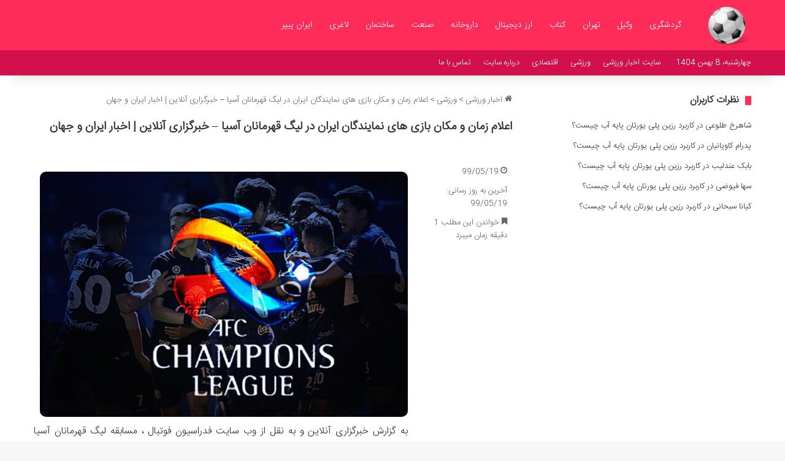

--- FILE ---
content_type: text/html; charset=UTF-8
request_url: https://sports-news.ir/%D8%A7%D8%B9%D9%84%D8%A7%D9%85-%D8%B2%D9%85%D8%A7%D9%86-%D9%88-%D9%85%DA%A9%D8%A7%D9%86-%D8%A8%D8%A7%D8%B2%DB%8C-%D9%87%D8%A7%DB%8C-%D9%86%D9%85%D8%A7%DB%8C%D9%86%D8%AF%DA%AF%D8%A7%D9%86-%D8%A7%DB%8C/
body_size: 10272
content:
<!DOCTYPE html>
<html dir="rtl" lang="fa-IR" class="" data-skin="light" prefix="og: https://ogp.me/ns#">
<head>
	<meta charset="UTF-8" />
	<link rel="profile" href="https://gmpg.org/xfn/11" />
	
<!-- بهینه‌سازی موتور جستجو توسط Rank Math - https://rankmath.com/ -->
<title>اعلام زمان و مکان بازی های نمایندگان ایران در لیگ قهرمانان آسیا - خبرگزاری آنلاین | اخبار ایران و جهان - اخبار ورزشی</title>
<meta name="description" content="به گزارش خبرگزاری آنلاین و به نقل از وب سایت فدراسیون فوتبال ، مسابقه لیگ قهرمانان آسیا 2020 که به دلیل شیوع ویروس کرونا به تعویق افتاد ، کنفدراسیون فوتبال"/>
<meta name="robots" content="follow, index, max-snippet:-1, max-video-preview:-1, max-image-preview:large"/>
<link rel="canonical" href="https://sports-news.ir/%d8%a7%d8%b9%d9%84%d8%a7%d9%85-%d8%b2%d9%85%d8%a7%d9%86-%d9%88-%d9%85%da%a9%d8%a7%d9%86-%d8%a8%d8%a7%d8%b2%db%8c-%d9%87%d8%a7%db%8c-%d9%86%d9%85%d8%a7%db%8c%d9%86%d8%af%da%af%d8%a7%d9%86-%d8%a7%db%8c/" />
<meta property="og:locale" content="fa_IR" />
<meta property="og:type" content="article" />
<meta property="og:title" content="اعلام زمان و مکان بازی های نمایندگان ایران در لیگ قهرمانان آسیا - خبرگزاری آنلاین | اخبار ایران و جهان - اخبار ورزشی" />
<meta property="og:description" content="به گزارش خبرگزاری آنلاین و به نقل از وب سایت فدراسیون فوتبال ، مسابقه لیگ قهرمانان آسیا 2020 که به دلیل شیوع ویروس کرونا به تعویق افتاد ، کنفدراسیون فوتبال" />
<meta property="og:url" content="https://sports-news.ir/%d8%a7%d8%b9%d9%84%d8%a7%d9%85-%d8%b2%d9%85%d8%a7%d9%86-%d9%88-%d9%85%da%a9%d8%a7%d9%86-%d8%a8%d8%a7%d8%b2%db%8c-%d9%87%d8%a7%db%8c-%d9%86%d9%85%d8%a7%db%8c%d9%86%d8%af%da%af%d8%a7%d9%86-%d8%a7%db%8c/" />
<meta property="og:site_name" content="اخبار ورزشی" />
<meta property="article:section" content="ورزشی" />
<meta property="og:image" content="https://sports-news.ir/wp-content/uploads/2020/08/3394724.jpg" />
<meta property="og:image:secure_url" content="https://sports-news.ir/wp-content/uploads/2020/08/3394724.jpg" />
<meta property="og:image:width" content="600" />
<meta property="og:image:height" content="400" />
<meta property="og:image:alt" content="اعلام زمان و مکان بازی های نمایندگان ایران در لیگ قهرمانان آسیا - خبرگزاری مهر | اخبار ایران و جهان" />
<meta property="og:image:type" content="image/jpeg" />
<meta name="twitter:card" content="summary_large_image" />
<meta name="twitter:title" content="اعلام زمان و مکان بازی های نمایندگان ایران در لیگ قهرمانان آسیا - خبرگزاری آنلاین | اخبار ایران و جهان - اخبار ورزشی" />
<meta name="twitter:description" content="به گزارش خبرگزاری آنلاین و به نقل از وب سایت فدراسیون فوتبال ، مسابقه لیگ قهرمانان آسیا 2020 که به دلیل شیوع ویروس کرونا به تعویق افتاد ، کنفدراسیون فوتبال" />
<meta name="twitter:image" content="https://sports-news.ir/wp-content/uploads/2020/08/3394724.jpg" />
<meta name="twitter:label1" content="نویسنده" />
<meta name="twitter:data1" content="تحریریه سایت" />
<meta name="twitter:label2" content="زمان خواندن" />
<meta name="twitter:data2" content="کمتر از یک دقیقه" />
<!-- /افزونه سئو ورپرس Rank Math -->

<link rel="alternate" type="application/rss+xml" title="اخبار ورزشی &raquo; خوراک" href="https://sports-news.ir/feed/" />
<link rel="alternate" type="application/rss+xml" title="اخبار ورزشی &raquo; خوراک دیدگاه‌ها" href="https://sports-news.ir/comments/feed/" />

		<style type="text/css">
			:root{				
			--tie-preset-gradient-1: linear-gradient(135deg, rgba(6, 147, 227, 1) 0%, rgb(155, 81, 224) 100%);
			--tie-preset-gradient-2: linear-gradient(135deg, rgb(122, 220, 180) 0%, rgb(0, 208, 130) 100%);
			--tie-preset-gradient-3: linear-gradient(135deg, rgba(252, 185, 0, 1) 0%, rgba(255, 105, 0, 1) 100%);
			--tie-preset-gradient-4: linear-gradient(135deg, rgba(255, 105, 0, 1) 0%, rgb(207, 46, 46) 100%);
			--tie-preset-gradient-5: linear-gradient(135deg, rgb(238, 238, 238) 0%, rgb(169, 184, 195) 100%);
			--tie-preset-gradient-6: linear-gradient(135deg, rgb(74, 234, 220) 0%, rgb(151, 120, 209) 20%, rgb(207, 42, 186) 40%, rgb(238, 44, 130) 60%, rgb(251, 105, 98) 80%, rgb(254, 248, 76) 100%);
			--tie-preset-gradient-7: linear-gradient(135deg, rgb(255, 206, 236) 0%, rgb(152, 150, 240) 100%);
			--tie-preset-gradient-8: linear-gradient(135deg, rgb(254, 205, 165) 0%, rgb(254, 45, 45) 50%, rgb(107, 0, 62) 100%);
			--tie-preset-gradient-9: linear-gradient(135deg, rgb(255, 203, 112) 0%, rgb(199, 81, 192) 50%, rgb(65, 88, 208) 100%);
			--tie-preset-gradient-10: linear-gradient(135deg, rgb(255, 245, 203) 0%, rgb(182, 227, 212) 50%, rgb(51, 167, 181) 100%);
			--tie-preset-gradient-11: linear-gradient(135deg, rgb(202, 248, 128) 0%, rgb(113, 206, 126) 100%);
			--tie-preset-gradient-12: linear-gradient(135deg, rgb(2, 3, 129) 0%, rgb(40, 116, 252) 100%);
			--tie-preset-gradient-13: linear-gradient(135deg, #4D34FA, #ad34fa);
			--tie-preset-gradient-14: linear-gradient(135deg, #0057FF, #31B5FF);
			--tie-preset-gradient-15: linear-gradient(135deg, #FF007A, #FF81BD);
			--tie-preset-gradient-16: linear-gradient(135deg, #14111E, #4B4462);
			--tie-preset-gradient-17: linear-gradient(135deg, #F32758, #FFC581);

			
					--main-nav-background: #FFFFFF;
					--main-nav-secondry-background: rgba(0,0,0,0.03);
					--main-nav-primary-color: #0088ff;
					--main-nav-contrast-primary-color: #FFFFFF;
					--main-nav-text-color: #2c2f34;
					--main-nav-secondry-text-color: rgba(0,0,0,0.5);
					--main-nav-main-border-color: rgba(0,0,0,0.1);
					--main-nav-secondry-border-color: rgba(0,0,0,0.08);
				
			}
		</style>
	<link rel="alternate" title="oEmbed (JSON)" type="application/json+oembed" href="https://sports-news.ir/wp-json/oembed/1.0/embed?url=https%3A%2F%2Fsports-news.ir%2F%25d8%25a7%25d8%25b9%25d9%2584%25d8%25a7%25d9%2585-%25d8%25b2%25d9%2585%25d8%25a7%25d9%2586-%25d9%2588-%25d9%2585%25da%25a9%25d8%25a7%25d9%2586-%25d8%25a8%25d8%25a7%25d8%25b2%25db%258c-%25d9%2587%25d8%25a7%25db%258c-%25d9%2586%25d9%2585%25d8%25a7%25db%258c%25d9%2586%25d8%25af%25da%25af%25d8%25a7%25d9%2586-%25d8%25a7%25db%258c%2F" />
<link rel="alternate" title="oEmbed (XML)" type="text/xml+oembed" href="https://sports-news.ir/wp-json/oembed/1.0/embed?url=https%3A%2F%2Fsports-news.ir%2F%25d8%25a7%25d8%25b9%25d9%2584%25d8%25a7%25d9%2585-%25d8%25b2%25d9%2585%25d8%25a7%25d9%2586-%25d9%2588-%25d9%2585%25da%25a9%25d8%25a7%25d9%2586-%25d8%25a8%25d8%25a7%25d8%25b2%25db%258c-%25d9%2587%25d8%25a7%25db%258c-%25d9%2586%25d9%2585%25d8%25a7%25db%258c%25d9%2586%25d8%25af%25da%25af%25d8%25a7%25d9%2586-%25d8%25a7%25db%258c%2F&#038;format=xml" />
<meta name="viewport" content="width=device-width, initial-scale=1.0" /><style id='wp-img-auto-sizes-contain-inline-css' type='text/css'>
img:is([sizes=auto i],[sizes^="auto," i]){contain-intrinsic-size:3000px 1500px}
/*# sourceURL=wp-img-auto-sizes-contain-inline-css */
</style>
<style id='wp-emoji-styles-inline-css' type='text/css'>

	img.wp-smiley, img.emoji {
		display: inline !important;
		border: none !important;
		box-shadow: none !important;
		height: 1em !important;
		width: 1em !important;
		margin: 0 0.07em !important;
		vertical-align: -0.1em !important;
		background: none !important;
		padding: 0 !important;
	}
/*# sourceURL=wp-emoji-styles-inline-css */
</style>
<link rel='stylesheet' id='tie-css-base-css' href='https://sports-news.ir/wp-content/themes/sports-news/assets/css/base.min.css?ver=7.5.1' type='text/css' media='all' />
<link rel='stylesheet' id='tie-css-styles-css' href='https://sports-news.ir/wp-content/themes/sports-news/assets/css/style.min.css?ver=7.5.1' type='text/css' media='all' />
<link rel='stylesheet' id='tie-css-widgets-css' href='https://sports-news.ir/wp-content/themes/sports-news/assets/css/widgets.min.css?ver=7.5.1' type='text/css' media='all' />
<link rel='stylesheet' id='tie-css-helpers-css' href='https://sports-news.ir/wp-content/themes/sports-news/assets/css/helpers.min.css?ver=7.5.1' type='text/css' media='all' />
<link rel='stylesheet' id='tie-fontawesome5-css' href='https://sports-news.ir/wp-content/themes/sports-news/assets/css/fontawesome.css?ver=7.5.1' type='text/css' media='all' />
<link rel='stylesheet' id='tie-css-single-css' href='https://sports-news.ir/wp-content/themes/sports-news/assets/css/single.min.css?ver=7.5.1' type='text/css' media='all' />
<link rel='stylesheet' id='tie-css-print-css' href='https://sports-news.ir/wp-content/themes/sports-news/assets/css/print.css?ver=7.5.1' type='text/css' media='print' />
<link rel='stylesheet' id='tie-theme-rtl-css-css' href='https://sports-news.ir/wp-content/themes/sports-news/rtl.css?ver=6.9' type='text/css' media='all' />
<link rel='stylesheet' id='tie-theme-child-css-css' href='https://sports-news.ir/wp-content/themes/sports-news-child/style.css?ver=6.9' type='text/css' media='all' />
<style id='tie-theme-child-css-inline-css' type='text/css'>
@font-face {font-family: 'IRANSansWeb_Light';font-display: swap;src: url('https://sports-news.ir/wp-content/uploads/2020/02/IRANSansWeb_Light.eot');src: url('https://sports-news.ir/wp-content/uploads/2020/02/IRANSansWeb_Light.eot?#iefix') format('embedded-opentype'),url('https://sports-news.ir/wp-content/uploads/2020/02/IRANSansWeb_Light.woff2') format('woff2'),url('https://sports-news.ir/wp-content/uploads/2020/02/IRANSansWeb_Light.woff') format('woff'),url('https://sports-news.ir/wp-content/uploads/2020/02/IRANSansWeb_Light.ttf') format('truetype');}@font-face {font-family: 'IRANSansWeb_Light';font-display: swap;;}@font-face {font-family: 'IRANSansWeb_Light';font-display: swap;;}@font-face {font-family: 'IRANSansWeb_Light';font-display: swap;;}body{font-family: 'IRANSansWeb_Light';}.logo-text,h1,h2,h3,h4,h5,h6,.the-subtitle{font-family: 'IRANSansWeb_Light';}#main-nav .main-menu > ul > li > a{font-family: 'IRANSansWeb_Light';}blockquote p{font-family: 'IRANSansWeb_Light';}#main-nav .main-menu > ul > li > a{font-size: 14px;font-weight: 500;}.entry-header h1.entry-title{font-size: 19px;font-weight: 600;}h1.page-title{font-size: 18px;}#the-post .entry-content,#the-post .entry-content p{font-size: 16px;font-weight: 500;}#tie-wrapper .mag-box-title h3{font-size: 14px;}@media (min-width: 768px){.section-title-big{font-size: 14px;}}.entry h1{font-size: 15px;}.entry h2{font-size: 14px;}.entry h3{font-size: 14px;}.entry h4{font-size: 14px;}.entry h5{font-size: 14px;}.entry h6{font-size: 14px;}#tie-wrapper .widget-title .the-subtitle,#tie-wrapper #comments-title,#tie-wrapper .comment-reply-title,#tie-wrapper .woocommerce-tabs .panel h2,#tie-wrapper .related.products h2,#tie-wrapper #bbpress-forums #new-post > fieldset.bbp-form > legend,#tie-wrapper .entry-content .review-box-header{font-size: 16px;}.post-widget-body .post-title,.timeline-widget ul li h3,.posts-list-half-posts li .post-title{font-size: 14px;}#tie-wrapper .media-page-layout .thumb-title,#tie-wrapper .mag-box.full-width-img-news-box .posts-items>li .post-title,#tie-wrapper .miscellaneous-box .posts-items>li:first-child .post-title,#tie-wrapper .big-thumb-left-box .posts-items li:first-child .post-title{font-size: 13px;font-weight: 300;}#tie-wrapper .mag-box.wide-post-box .posts-items>li:nth-child(n) .post-title,#tie-wrapper .mag-box.big-post-left-box li:first-child .post-title,#tie-wrapper .mag-box.big-post-top-box li:first-child .post-title,#tie-wrapper .mag-box.half-box li:first-child .post-title,#tie-wrapper .mag-box.big-posts-box .posts-items>li:nth-child(n) .post-title,#tie-wrapper .mag-box.mini-posts-box .posts-items>li:nth-child(n) .post-title,#tie-wrapper .mag-box.latest-poroducts-box .products .product h2{font-size: 13px;}#tie-wrapper .mag-box.big-post-left-box li:not(:first-child) .post-title,#tie-wrapper .mag-box.big-post-top-box li:not(:first-child) .post-title,#tie-wrapper .mag-box.half-box li:not(:first-child) .post-title,#tie-wrapper .mag-box.big-thumb-left-box li:not(:first-child) .post-title,#tie-wrapper .mag-box.scrolling-box .slide .post-title,#tie-wrapper .mag-box.miscellaneous-box li:not(:first-child) .post-title{font-size: 13px;font-weight: 500;}@media (min-width: 992px){.full-width .fullwidth-slider-wrapper .thumb-overlay .thumb-content .thumb-title,.full-width .wide-next-prev-slider-wrapper .thumb-overlay .thumb-content .thumb-title,.full-width .wide-slider-with-navfor-wrapper .thumb-overlay .thumb-content .thumb-title,.full-width .boxed-slider-wrapper .thumb-overlay .thumb-title{font-size: 15px;}}@media (min-width: 992px){.has-sidebar .fullwidth-slider-wrapper .thumb-overlay .thumb-content .thumb-title,.has-sidebar .wide-next-prev-slider-wrapper .thumb-overlay .thumb-content .thumb-title,.has-sidebar .wide-slider-with-navfor-wrapper .thumb-overlay .thumb-content .thumb-title,.has-sidebar .boxed-slider-wrapper .thumb-overlay .thumb-title{font-size: 14px;}}@media (min-width: 768px){#tie-wrapper .main-slider.grid-3-slides .slide .grid-item:nth-child(1) .thumb-title,#tie-wrapper .main-slider.grid-5-first-big .slide .grid-item:nth-child(1) .thumb-title,#tie-wrapper .main-slider.grid-5-big-centerd .slide .grid-item:nth-child(1) .thumb-title,#tie-wrapper .main-slider.grid-4-big-first-half-second .slide .grid-item:nth-child(1) .thumb-title,#tie-wrapper .main-slider.grid-2-big .thumb-overlay .thumb-title,#tie-wrapper .wide-slider-three-slids-wrapper .thumb-title{font-size: 14px;}}@media (min-width: 768px){#tie-wrapper .boxed-slider-three-slides-wrapper .slide .thumb-title,#tie-wrapper .grid-3-slides .slide .grid-item:nth-child(n+2) .thumb-title,#tie-wrapper .grid-5-first-big .slide .grid-item:nth-child(n+2) .thumb-title,#tie-wrapper .grid-5-big-centerd .slide .grid-item:nth-child(n+2) .thumb-title,#tie-wrapper .grid-4-big-first-half-second .slide .grid-item:nth-child(n+2) .thumb-title,#tie-wrapper .grid-5-in-rows .grid-item:nth-child(n) .thumb-overlay .thumb-title,#tie-wrapper .main-slider.grid-4-slides .thumb-overlay .thumb-title,#tie-wrapper .grid-6-slides .thumb-overlay .thumb-title,#tie-wrapper .boxed-four-taller-slider .slide .thumb-title{font-size: 14px;}}:root:root{--brand-color: #ff2b58;--dark-brand-color: #cd0026;--bright-color: #FFFFFF;--base-color: #2c2f34;}#reading-position-indicator{box-shadow: 0 0 10px rgba( 255,43,88,0.7);}:root:root{--brand-color: #ff2b58;--dark-brand-color: #cd0026;--bright-color: #FFFFFF;--base-color: #2c2f34;}#reading-position-indicator{box-shadow: 0 0 10px rgba( 255,43,88,0.7);}#header-notification-bar{background: var( --tie-preset-gradient-13 );}#header-notification-bar{--tie-buttons-color: #FFFFFF;--tie-buttons-border-color: #FFFFFF;--tie-buttons-hover-color: #e1e1e1;--tie-buttons-hover-text: #000000;}#header-notification-bar{--tie-buttons-text: #000000;}#top-nav,#top-nav .sub-menu,#top-nav .comp-sub-menu,#top-nav .ticker-content,#top-nav .ticker-swipe,.top-nav-boxed #top-nav .topbar-wrapper,.top-nav-dark .top-menu ul,#autocomplete-suggestions.search-in-top-nav{background-color : #d3104b;}#top-nav *,#autocomplete-suggestions.search-in-top-nav{border-color: rgba( #FFFFFF,0.08);}#top-nav .icon-basecloud-bg:after{color: #d3104b;}#top-nav a:not(:hover),#top-nav input,#top-nav #search-submit,#top-nav .fa-spinner,#top-nav .dropdown-social-icons li a span,#top-nav .components > li .social-link:not(:hover) span,#autocomplete-suggestions.search-in-top-nav a{color: #ffffff;}#top-nav input::-moz-placeholder{color: #ffffff;}#top-nav input:-moz-placeholder{color: #ffffff;}#top-nav input:-ms-input-placeholder{color: #ffffff;}#top-nav input::-webkit-input-placeholder{color: #ffffff;}#top-nav,.search-in-top-nav{--tie-buttons-color: #ff2b58;--tie-buttons-border-color: #ff2b58;--tie-buttons-text: #FFFFFF;--tie-buttons-hover-color: #e10d3a;}#top-nav a:hover,#top-nav .menu li:hover > a,#top-nav .menu > .tie-current-menu > a,#top-nav .components > li:hover > a,#top-nav .components #search-submit:hover,#autocomplete-suggestions.search-in-top-nav .post-title a:hover{color: #ff2b58;}#top-nav,#top-nav .comp-sub-menu,#top-nav .tie-weather-widget{color: #ffffff;}#autocomplete-suggestions.search-in-top-nav .post-meta,#autocomplete-suggestions.search-in-top-nav .post-meta a:not(:hover){color: rgba( 255,255,255,0.7 );}#top-nav .weather-icon .icon-cloud,#top-nav .weather-icon .icon-basecloud-bg,#top-nav .weather-icon .icon-cloud-behind{color: #ffffff !important;}#main-nav,#main-nav .menu-sub-content,#main-nav .comp-sub-menu,#main-nav ul.cats-vertical li a.is-active,#main-nav ul.cats-vertical li a:hover,#autocomplete-suggestions.search-in-main-nav{background-color: #ff2b58;}#main-nav{border-width: 0;}#theme-header #main-nav:not(.fixed-nav){bottom: 0;}#main-nav .icon-basecloud-bg:after{color: #ff2b58;}#autocomplete-suggestions.search-in-main-nav{border-color: rgba(255,255,255,0.07);}.main-nav-boxed #main-nav .main-menu-wrapper{border-width: 0;}#main-nav a:not(:hover),#main-nav a.social-link:not(:hover) span,#main-nav .dropdown-social-icons li a span,#autocomplete-suggestions.search-in-main-nav a{color: #ffffff;}.main-nav,.search-in-main-nav{--main-nav-primary-color: #333333;--tie-buttons-color: #333333;--tie-buttons-border-color: #333333;--tie-buttons-text: #FFFFFF;--tie-buttons-hover-color: #151515;}#main-nav .mega-links-head:after,#main-nav .cats-horizontal a.is-active,#main-nav .cats-horizontal a:hover,#main-nav .spinner > div{background-color: #333333;}#main-nav .menu ul li:hover > a,#main-nav .menu ul li.current-menu-item:not(.mega-link-column) > a,#main-nav .components a:hover,#main-nav .components > li:hover > a,#main-nav #search-submit:hover,#main-nav .cats-vertical a.is-active,#main-nav .cats-vertical a:hover,#main-nav .mega-menu .post-meta a:hover,#main-nav .mega-menu .post-box-title a:hover,#autocomplete-suggestions.search-in-main-nav a:hover,#main-nav .spinner-circle:after{color: #333333;}#main-nav .menu > li.tie-current-menu > a,#main-nav .menu > li:hover > a,.theme-header #main-nav .mega-menu .cats-horizontal a.is-active,.theme-header #main-nav .mega-menu .cats-horizontal a:hover{color: #FFFFFF;}#main-nav .menu > li.tie-current-menu > a:before,#main-nav .menu > li:hover > a:before{border-top-color: #FFFFFF;}#main-nav,#main-nav input,#main-nav #search-submit,#main-nav .fa-spinner,#main-nav .comp-sub-menu,#main-nav .tie-weather-widget{color: #e8e8e8;}#main-nav input::-moz-placeholder{color: #e8e8e8;}#main-nav input:-moz-placeholder{color: #e8e8e8;}#main-nav input:-ms-input-placeholder{color: #e8e8e8;}#main-nav input::-webkit-input-placeholder{color: #e8e8e8;}#main-nav .mega-menu .post-meta,#main-nav .mega-menu .post-meta a,#autocomplete-suggestions.search-in-main-nav .post-meta{color: rgba(232,232,232,0.6);}#main-nav .weather-icon .icon-cloud,#main-nav .weather-icon .icon-basecloud-bg,#main-nav .weather-icon .icon-cloud-behind{color: #e8e8e8 !important;}#the-post .entry-content a:not(.shortc-button){color: #ff2b58 !important;}#the-post .entry-content a:not(.shortc-button):hover{color: #3498db !important;}#respond .comment-form-email {width: 100% !important;float: none !important;}.entry p { text-align: justify;}img {border-radius: 10px;}.entry-content a {font-size: 18px !important;}
/*# sourceURL=tie-theme-child-css-inline-css */
</style>
<script type="text/javascript" src="https://sports-news.ir/wp-includes/js/jquery/jquery.min.js?ver=3.7.1" id="jquery-core-js"></script>
<script type="text/javascript" src="https://sports-news.ir/wp-includes/js/jquery/jquery-migrate.min.js?ver=3.4.1" id="jquery-migrate-js"></script>
<link rel="https://api.w.org/" href="https://sports-news.ir/wp-json/" /><link rel="alternate" title="JSON" type="application/json" href="https://sports-news.ir/wp-json/wp/v2/posts/3692" /><link rel="EditURI" type="application/rsd+xml" title="RSD" href="https://sports-news.ir/xmlrpc.php?rsd" />
<meta name="generator" content="WordPress 6.9" />
<link rel='shortlink' href='https://sports-news.ir/?p=3692' />
<meta http-equiv="X-UA-Compatible" content="IE=edge"><link rel="sitemap" href="/sitemap_index.xml" />
<meta name="theme-color" content="#ff2b58" /><link rel="icon" href="https://sports-news.ir/wp-content/uploads/2020/04/sportssmall.png" sizes="32x32" />
<link rel="icon" href="https://sports-news.ir/wp-content/uploads/2020/04/sportssmall.png" sizes="192x192" />
<link rel="apple-touch-icon" href="https://sports-news.ir/wp-content/uploads/2020/04/sportssmall.png" />
<meta name="msapplication-TileImage" content="https://sports-news.ir/wp-content/uploads/2020/04/sportssmall.png" />
</head>

<body id="tie-body" class="rtl wp-singular post-template-default single single-post postid-3692 single-format-standard wp-theme-sports-news wp-child-theme-sports-news-child wrapper-has-shadow block-head-8 magazine2 is-thumb-overlay-disabled is-desktop is-header-layout-4 sidebar-right has-sidebar post-layout-1 narrow-title-narrow-media post-meta-column has-mobile-share">



<div class="background-overlay">

	<div id="tie-container" class="site tie-container">

		
		<div id="tie-wrapper">

			
<header id="theme-header" class="theme-header header-layout-4 header-layout-1 main-nav-light main-nav-default-light main-nav-below no-stream-item top-nav-active top-nav-light top-nav-default-light top-nav-below top-nav-below-main-nav has-shadow has-normal-width-logo mobile-header-centered">
	
<div class="main-nav-wrapper">
	<nav id="main-nav"  class="main-nav header-nav menu-style-default menu-style-solid-bg" style="line-height:82px" aria-label="منوی اصلی">
		<div class="container">

			<div class="main-menu-wrapper">

				<div id="mobile-header-components-area_1" class="mobile-header-components"></div>
						<div class="header-layout-1-logo" style="width:80px">
							
		<div id="logo" class="image-logo" style="margin-top: 1px; margin-bottom: 1px;">

			
			<a title="اخبار ورزشی" href="https://sports-news.ir/">
				
				<picture class="tie-logo-default tie-logo-picture">
					
					<source class="tie-logo-source-default tie-logo-source" srcset="https://sports-news.ir/wp-content/uploads/2020/04/sportsmain.png">
					<img class="tie-logo-img-default tie-logo-img" src="https://sports-news.ir/wp-content/uploads/2020/04/sportsmain.png" alt="اخبار ورزشی" width="80" height="80" style="max-height:80px; width: auto;" />
				</picture>
						</a>

			
		</div><!-- #logo /-->

								</div>

						<div id="mobile-header-components-area_2" class="mobile-header-components"></div>
				<div id="menu-components-wrap">

					
		<div id="sticky-logo" class="image-logo">

			
			<a title="اخبار ورزشی" href="https://sports-news.ir/">
				
				<picture class="tie-logo-default tie-logo-picture">
					<source class="tie-logo-source-default tie-logo-source" srcset="https://sports-news.ir/wp-content/uploads/2020/04/sportsmain.png">
					<img class="tie-logo-img-default tie-logo-img" src="https://sports-news.ir/wp-content/uploads/2020/04/sportsmain.png" alt="اخبار ورزشی"  />
				</picture>
						</a>

			
		</div><!-- #Sticky-logo /-->

		<div class="flex-placeholder"></div>
		
					<div class="main-menu main-menu-wrap">
						<div id="main-nav-menu" class="main-menu header-menu"><ul id="menu-%d9%85%d9%86%d9%88-%da%a9%d9%84%db%8c-%d8%b3%d8%a7%db%8c%d8%aa" class="menu"><li class="menu-item"><a href="https://sports-news.ir/tag/%da%af%d8%b1%d8%af%d8%b4%da%af%d8%b1%db%8c/">گردشگری</a></li><li class="menu-item"><a href="https://sports-news.ir/tag/%d9%88%da%a9%db%8c%d9%84/">وکیل</a></li><li class="menu-item"><a href="https://sports-news.ir/tag/%d8%aa%d9%87%d8%b1%d8%a7%d9%86/">تهران</a></li><li class="menu-item"><a href="https://sports-news.ir/tag/%da%a9%d8%aa%d8%a7%d8%a8/">کتاب</a></li><li class="menu-item"><a href="https://sports-news.ir/tag/%d8%a7%d8%b1%d8%b2-%d8%af%db%8c%d8%ac%db%8c%d8%aa%d8%a7%d9%84/">ارز دیجیتال</a></li><li class="menu-item"><a href="https://sports-news.ir/tag/%d8%af%d8%a7%d8%b1%d9%88%d8%ae%d8%a7%d9%86%d9%87/">داروخانه</a></li><li class="menu-item"><a href="https://sports-news.ir/tag/%d8%b5%d9%86%d8%b9%d8%aa/">صنعت</a></li><li class="menu-item"><a href="https://sports-news.ir/tag/%d8%b3%d8%a7%d8%ae%d8%aa%d9%85%d8%a7%d9%86/">ساختمان</a></li><li class="menu-item"><a href="https://sports-news.ir/tag/%d9%84%d8%a7%d8%ba%d8%b1%db%8c/">لاغری</a></li><li class="menu-item"><a href="https://sports-news.ir/tag/%d8%a7%db%8c%d8%b1%d8%a7%d9%86-%d9%be%db%8c%d9%be%d8%b1/">ایران پیپر</a></li></ul></div>					</div><!-- .main-menu /-->

					<ul class="components"></ul><!-- Components -->
				</div><!-- #menu-components-wrap /-->
			</div><!-- .main-menu-wrapper /-->
		</div><!-- .container /-->

			</nav><!-- #main-nav /-->
</div><!-- .main-nav-wrapper /-->


<nav id="top-nav" data-skin="search-in-top-nav" class="has-date-menu top-nav header-nav live-search-parent" aria-label="ناوبری ثانویه">
	<div class="container">
		<div class="topbar-wrapper">

			
					<div class="topbar-today-date">
						چهارشنبه، 8 بهمن 1404					</div>
					
			<div class="tie-alignleft">
				<div class="top-menu header-menu"><ul id="menu-%d9%85%d9%86%d9%88%db%8c-%d8%ab%d8%a7%d9%86%d9%88%db%8c%d9%87" class="menu"><li id="menu-item-3014" class="menu-item menu-item-type-custom menu-item-object-custom menu-item-3014"><a href="/">سایت اخبار ورزشی</a></li>
<li id="menu-item-38421" class="menu-item menu-item-type-taxonomy menu-item-object-category current-post-ancestor current-menu-parent current-post-parent menu-item-38421"><a href="https://sports-news.ir/cat/%d9%88%d8%b1%d8%b2%d8%b4%db%8c/">ورزشی</a></li>
<li id="menu-item-38422" class="menu-item menu-item-type-taxonomy menu-item-object-category menu-item-38422"><a href="https://sports-news.ir/cat/%d8%b9%d9%85%d9%88%d9%85%db%8c/">اقتصادی</a></li>
<li id="menu-item-2866" class="menu-item menu-item-type-post_type menu-item-object-page menu-item-2866"><a href="https://sports-news.ir/%d8%af%d8%b1%d8%a8%d8%a7%d8%b1%d9%87-%d8%a7%d8%b3%d9%be%d9%88%d8%b1%d8%aa-%d9%86%db%8c%d9%88%d8%b2/">درباره سایت</a></li>
<li id="menu-item-2865" class="menu-item menu-item-type-post_type menu-item-object-page menu-item-2865"><a href="https://sports-news.ir/%d8%aa%d9%85%d8%a7%d8%b3-%d8%a8%d8%a7-%d8%a7%d8%b3%d9%be%d9%88%d8%b1%d8%aa-%d9%86%db%8c%d9%88%d8%b2/">تماس با ما</a></li>
</ul></div>			</div><!-- .tie-alignleft /-->

			<div class="tie-alignright">
							</div><!-- .tie-alignright /-->

		</div><!-- .topbar-wrapper /-->
	</div><!-- .container /-->
</nav><!-- #top-nav /-->
</header>

<div id="content" class="site-content container"><div id="main-content-row" class="tie-row main-content-row">

<div class="main-content tie-col-md-8 tie-col-xs-12" role="main">

	
	<article id="the-post" class="container-wrapper post-content tie-standard">

		
<header class="entry-header-outer">

	<nav id="breadcrumb"><a href="https://sports-news.ir/"><span class="tie-icon-home" aria-hidden="true"></span> اخبار ورزشی</a><em class="delimiter">&gt;</em><a href="https://sports-news.ir/cat/%d9%88%d8%b1%d8%b2%d8%b4%db%8c/">ورزشی</a><em class="delimiter">&gt;</em><span class="current">اعلام زمان و مکان بازی های نمایندگان ایران در لیگ قهرمانان آسیا &#8211; خبرگزاری آنلاین | اخبار ایران و جهان</span></nav>
	<div class="entry-header">

		
		<h1 class="post-title entry-title">
			اعلام زمان و مکان بازی های نمایندگان ایران در لیگ قهرمانان آسیا &#8211; خبرگزاری آنلاین | اخبار ایران و جهان		</h1>

		<div class="single-post-meta post-meta clearfix"><span class="date meta-item tie-icon">99/05/19</span><span class="meta-item last-updated">آخرین به روز رسانی: 99/05/19</span><div class="tie-alignright"><span class="meta-reading-time meta-item"><span class="tie-icon-bookmark" aria-hidden="true"></span> خواندن این مطلب 1 دقیقه زمان میبرد</span> </div></div><!-- .post-meta -->	</div><!-- .entry-header /-->

	
	
</header><!-- .entry-header-outer /-->


		<div class="entry-content entry clearfix">

			
			<p></p><img fetchpriority="high" decoding="async" width="600" height="400" src="https://sports-news.ir/wp-content/uploads/2020/08/3394724.jpg" class="attachment-full size-full wp-post-image" alt="اعلام زمان و مکان بازی های نمایندگان ایران در لیگ قهرمانان آسیا - خبرگزاری مهر | اخبار ایران و جهان" title="">
<div itemprop="articleBody">
<p style="text-align:justify">به گزارش خبرگزاری آنلاین و به نقل از وب سایت فدراسیون فوتبال ، مسابقه لیگ قهرمانان آسیا 2020 که به دلیل شیوع ویروس کرونا به تعویق افتاد ، کنفدراسیون فوتبال زمان و مکان برگزاری مسابقات را اعلام کرد.</p>
<p style="text-align:justify">جلسه نمایندگان ایران در این رقابت به شرح زیر است:</p>
<p style="text-align:justify"><strong>جلسه استقلال:</strong></p>
<p style="text-align:justify"><span style="color:#ff0000"><strong>دوشنبه ۲۴ شهریور</strong></span><br /><strong>امارات الوحده &#8211; استقلال؛ 21:00 &#8211; ورزشگاه الخلیفه</strong></p>
<p style="text-align:justify"><span style="color:#ff0000"><strong>پنجشنبه ۲۷ شهریور</strong></span><br /><strong>استقلال &#8211; الوحده امارات؛ 21:00 &#8211; ورزشگاه الخلیفه</strong></p>
<p style="text-align:justify"><span style="color:#ff0000"><strong>یکشنبه 20 شهریور</strong></span><br /><strong>استقلال &#8211; الشرته عراق؛ 21:00 &#8211; ورزشگاه الخلیفه</strong></p>
<p style="text-align:justify"><strong><span style="color:#ff0000">چهارشنبه 2 اکتبر</span><br />استقلال &#8211; الاهلی عربستان سعودی؛ 18:00 &#8211; استادیوم جنوبی</strong></p>
<p style="text-align:justify"><strong>* بازی پرسپولیس:</strong></p>
<p style="text-align:justify"><strong><span style="color:#ff0000">سه شنبه ۲۵ شهریور</span><br />پرسپولیس &#8211; همکاری سعودی؛ 9 عصر &#8211; ورزشگاه بیداری شهر</strong></p>
<p style="text-align:justify"><strong><span style="color:#ff0000">جمعه 28 سپتامبر</span><br />همکاری عربستان سعودی &#8211; پرسپولیس؛ 9 عصر &#8211; ورزشگاه بیداری شهر</strong></p>
<p style="text-align:justify"><strong><span style="color:#ff0000">دوشنبه 31 شهریور</span><br />پرسپولیس &#8211; الدحیل قطر؛ 18:00 &#8211; استادیوم سیتی</strong></p>
<p style="text-align:justify"><strong><span style="color:#ff0000">پنجشنبه ۳ آنلاین</span><br />پرسپولیس &#8211; شارجه ، امارات؛ 21:00 &#8211; ورزشگاه جاسم بن حمدان</strong></p>
<p style="text-align:justify"><strong>جلسات شهر:</strong></p>
<p style="text-align:justify"><strong><span style="color:#ff0000">دوشنبه ۲۴ شهریور</span><br />الاهلی امارات متحده عربی _ اتومبیل شهر؛ 18:00 &#8211; استادیوم جنوبی</strong></p>
<p style="text-align:justify"><strong><span style="color:#ff0000">پنجشنبه ۲۷ شهریور</span><br />شهرخودرو _ الاهلی امارات؛ 18:00 &#8211; استادیوم جنوبی</strong></p>
<p style="text-align:justify"><strong><span style="color:#ff0000">یکشنبه 20 شهریور</span><br />شهر خودرو _ الهلال عربستان سعودی؛ 18:00 &#8211; استادیوم جنوبی</strong></p>
<p style="text-align:justify"><strong><span style="color:#ff0000">چهارشنبه 2 اکتبر</span><br />بندر خودرو &#8211; Provincakor ، ازبکستان؛ 21:00 &#8211; استادیوم جنوبی</strong></p>
<p style="text-align:justify"><strong>جلسه سپاهان:</strong></p>
<p style="text-align:justify"><strong><span style="color:#ff0000">سه شنبه ۲۵ شهریور</span><br />سپاهان _ النصر عربستان؛ 21:00 &#8211; ورزشگاه جاسم بن حمدان</strong></p>
<p style="text-align:justify"><strong><span style="color:#ff0000">جمعه 28 سپتامبر</span><br />النصر عربستان _ سپاهان؛ 21:00 &#8211; ورزشگاه جاسم بن حمدان</strong></p>
<p style="text-align:justify"><strong><span style="color:#ff0000">دوشنبه 31 شهریور</span><br />سپاهان _ العین امارات؛ 21:00 &#8211; ورزشگاه جاسم بن حمدان</strong></p>
<p style="text-align:justify"><strong><span style="color:#ff0000">پنجشنبه ۳ آنلاین</span><br />سپاهان _ السد قطر؛ 18:00 &#8211; ورزشگاه جاسم بن حمدان</strong></p>
<p style="text-align:justify">لازم به ذکر است که لیگ قهرمانان آسیا 2020 به میزبانی قطر در دوحه خواهد بود.</p>
</p></div>
</p>
					<div class="post-shortlink">
			<input type="text" id="short-post-url" value="sports-news.ir/?p=3692" data-url="https://sports-news.ir/?p=3692"> 
			<button type="button" id="copy-post-url" class="button">Copy URL</button>
			<span id="copy-post-url-msg" style="display:none;">URL Copied</span>
		</div>

		<script>
			document.getElementById('copy-post-url').onclick = function(){
				var copyText = document.getElementById('short-post-url');
				copyText.select();
				copyText.setSelectionRange(0, 99999);
				navigator.clipboard.writeText(copyText.getAttribute('data-url'));
				document.getElementById('copy-post-url-msg').style.display = "block";
			}
		</script>

		
		</div><!-- .entry-content /-->

				<div id="post-extra-info">
			<div class="theiaStickySidebar">
				<div class="single-post-meta post-meta clearfix"><span class="date meta-item tie-icon">99/05/19</span><span class="meta-item last-updated">آخرین به روز رسانی: 99/05/19</span><div class="tie-alignright"><span class="meta-reading-time meta-item"><span class="tie-icon-bookmark" aria-hidden="true"></span> خواندن این مطلب 1 دقیقه زمان میبرد</span> </div></div><!-- .post-meta -->			</div>
		</div>

		<div class="clearfix"></div>
		
	</article><!-- #the-post /-->

	
	<div class="post-components">

		
	</div><!-- .post-components /-->

	
</div><!-- .main-content -->


	<aside class="sidebar tie-col-md-4 tie-col-xs-12 normal-side is-sticky" aria-label="سایدبار اصلی">
		<div class="theiaStickySidebar">
			<div id="recent-comments-3" class="container-wrapper widget widget_recent_comments"><div class="widget-title the-global-title"><div class="the-subtitle">نظرات کاربران</div></div><ul id="recentcomments"><li class="recentcomments"><span class="comment-author-link">شاهرخ طلوعی</span> در <a href="https://sports-news.ir/%da%a9%d8%a7%d8%b1%d8%a8%d8%b1%d8%af-%d8%b1%d8%b2%db%8c%d9%86-%d9%be%d9%84%db%8c-%db%8c%d9%88%d8%b1%d8%aa%d8%a7%d9%86-%d9%be%d8%a7%db%8c%d9%87-%d8%a2%d8%a8-%da%86%db%8c%d8%b3%d8%aa%d8%9f/#comment-786">کاربرد رزین پلی یورتان پایه آب چیست؟</a></li><li class="recentcomments"><span class="comment-author-link">پدرام کاویانیان</span> در <a href="https://sports-news.ir/%da%a9%d8%a7%d8%b1%d8%a8%d8%b1%d8%af-%d8%b1%d8%b2%db%8c%d9%86-%d9%be%d9%84%db%8c-%db%8c%d9%88%d8%b1%d8%aa%d8%a7%d9%86-%d9%be%d8%a7%db%8c%d9%87-%d8%a2%d8%a8-%da%86%db%8c%d8%b3%d8%aa%d8%9f/#comment-787">کاربرد رزین پلی یورتان پایه آب چیست؟</a></li><li class="recentcomments"><span class="comment-author-link">بابک عندلیب</span> در <a href="https://sports-news.ir/%da%a9%d8%a7%d8%b1%d8%a8%d8%b1%d8%af-%d8%b1%d8%b2%db%8c%d9%86-%d9%be%d9%84%db%8c-%db%8c%d9%88%d8%b1%d8%aa%d8%a7%d9%86-%d9%be%d8%a7%db%8c%d9%87-%d8%a2%d8%a8-%da%86%db%8c%d8%b3%d8%aa%d8%9f/#comment-790">کاربرد رزین پلی یورتان پایه آب چیست؟</a></li><li class="recentcomments"><span class="comment-author-link">سها فیوضی</span> در <a href="https://sports-news.ir/%da%a9%d8%a7%d8%b1%d8%a8%d8%b1%d8%af-%d8%b1%d8%b2%db%8c%d9%86-%d9%be%d9%84%db%8c-%db%8c%d9%88%d8%b1%d8%aa%d8%a7%d9%86-%d9%be%d8%a7%db%8c%d9%87-%d8%a2%d8%a8-%da%86%db%8c%d8%b3%d8%aa%d8%9f/#comment-782">کاربرد رزین پلی یورتان پایه آب چیست؟</a></li><li class="recentcomments"><span class="comment-author-link">کیانا سبحانی</span> در <a href="https://sports-news.ir/%da%a9%d8%a7%d8%b1%d8%a8%d8%b1%d8%af-%d8%b1%d8%b2%db%8c%d9%86-%d9%be%d9%84%db%8c-%db%8c%d9%88%d8%b1%d8%aa%d8%a7%d9%86-%d9%be%d8%a7%db%8c%d9%87-%d8%a2%d8%a8-%da%86%db%8c%d8%b3%d8%aa%d8%9f/#comment-788">کاربرد رزین پلی یورتان پایه آب چیست؟</a></li></ul><div class="clearfix"></div></div><!-- .widget /-->		</div><!-- .theiaStickySidebar /-->
	</aside><!-- .sidebar /-->
	</div><!-- .main-content-row /--></div><!-- #content /-->
<footer id="footer" class="site-footer dark-skin dark-widgetized-area">

	
			<div id="site-info" class="site-info site-info-layout-2">
				<div class="container">
					<div class="tie-row">
						<div class="tie-col-md-12">

							<div class="copyright-text copyright-text-first">2020-اخبار ورزشی</div>
						</div><!-- .tie-col /-->
					</div><!-- .tie-row /-->
				</div><!-- .container /-->
			</div><!-- #site-info /-->
			
</footer><!-- #footer /-->


		<a id="go-to-top" class="go-to-top-button" href="#go-to-tie-body">
			<span class="tie-icon-angle-up"></span>
			<span class="screen-reader-text">دکمه بازگشت به بالا</span>
		</a>
	
		</div><!-- #tie-wrapper /-->

		
	</div><!-- #tie-container /-->
</div><!-- .background-overlay /-->

<script type="speculationrules">
{"prefetch":[{"source":"document","where":{"and":[{"href_matches":"/*"},{"not":{"href_matches":["/wp-*.php","/wp-admin/*","/wp-content/uploads/*","/wp-content/*","/wp-content/plugins/*","/wp-content/themes/sports-news-child/*","/wp-content/themes/sports-news/*","/*\\?(.+)"]}},{"not":{"selector_matches":"a[rel~=\"nofollow\"]"}},{"not":{"selector_matches":".no-prefetch, .no-prefetch a"}}]},"eagerness":"conservative"}]}
</script>
<div id="reading-position-indicator"></div><div id="autocomplete-suggestions" class="autocomplete-suggestions"></div><div id="is-scroller-outer"><div id="is-scroller"></div></div><div id="fb-root"></div><script type="text/javascript" id="tie-scripts-js-extra">
/* <![CDATA[ */
var tie = {"is_rtl":"1","ajaxurl":"https://sports-news.ir/wp-admin/admin-ajax.php","is_side_aside_light":"","is_taqyeem_active":"","is_sticky_video":"","mobile_menu_top":"","mobile_menu_active":"","mobile_menu_parent":"","lightbox_all":"","lightbox_gallery":"true","lightbox_skin":"dark","lightbox_thumb":"horizontal","lightbox_arrows":"true","is_singular":"1","autoload_posts":"","reading_indicator":"true","lazyload":"","select_share":"","select_share_twitter":"","select_share_facebook":"","select_share_linkedin":"","select_share_email":"","facebook_app_id":"5303202981","twitter_username":"","responsive_tables":"true","ad_blocker_detector":"","sticky_behavior":"upwards","sticky_desktop":"true","sticky_mobile":"","sticky_mobile_behavior":"default","ajax_loader":"\u003Cdiv class=\"loader-overlay\"\u003E\n\t\t\t\t\u003Cdiv class=\"spinner\"\u003E\n\t\t\t\t\t\u003Cdiv class=\"bounce1\"\u003E\u003C/div\u003E\n\t\t\t\t\t\u003Cdiv class=\"bounce2\"\u003E\u003C/div\u003E\n\t\t\t\t\t\u003Cdiv class=\"bounce3\"\u003E \u003C/div\u003E\n\t\t\t\t\u003C/div\u003E\n\t\t\t\u003C/div\u003E","type_to_search":"","lang_no_results":"\u0686\u06cc\u0632\u06cc \u067e\u06cc\u062f\u0627 \u0646\u0634\u062f","sticky_share_mobile":"true","sticky_share_post":"","sticky_share_post_menu":""};
//# sourceURL=tie-scripts-js-extra
/* ]]> */
</script>
<script type="text/javascript" src="https://sports-news.ir/wp-content/themes/sports-news/assets/js/scripts.min.js?ver=7.5.1" id="tie-scripts-js"></script>
<script type="text/javascript" src="https://sports-news.ir/wp-content/themes/sports-news/assets/js/desktop.min.js?ver=7.5.1" id="tie-js-desktop-js"></script>
<script type="text/javascript" src="https://sports-news.ir/wp-content/themes/sports-news/assets/js/live-search.js?ver=7.5.1" id="tie-js-livesearch-js"></script>
<script type="text/javascript" src="https://sports-news.ir/wp-content/themes/sports-news/assets/js/single.min.js?ver=7.5.1" id="tie-js-single-js"></script>
<script id="wp-emoji-settings" type="application/json">
{"baseUrl":"https://s.w.org/images/core/emoji/17.0.2/72x72/","ext":".png","svgUrl":"https://s.w.org/images/core/emoji/17.0.2/svg/","svgExt":".svg","source":{"concatemoji":"https://sports-news.ir/wp-includes/js/wp-emoji-release.min.js?ver=6.9"}}
</script>
<script type="module">
/* <![CDATA[ */
/*! This file is auto-generated */
const a=JSON.parse(document.getElementById("wp-emoji-settings").textContent),o=(window._wpemojiSettings=a,"wpEmojiSettingsSupports"),s=["flag","emoji"];function i(e){try{var t={supportTests:e,timestamp:(new Date).valueOf()};sessionStorage.setItem(o,JSON.stringify(t))}catch(e){}}function c(e,t,n){e.clearRect(0,0,e.canvas.width,e.canvas.height),e.fillText(t,0,0);t=new Uint32Array(e.getImageData(0,0,e.canvas.width,e.canvas.height).data);e.clearRect(0,0,e.canvas.width,e.canvas.height),e.fillText(n,0,0);const a=new Uint32Array(e.getImageData(0,0,e.canvas.width,e.canvas.height).data);return t.every((e,t)=>e===a[t])}function p(e,t){e.clearRect(0,0,e.canvas.width,e.canvas.height),e.fillText(t,0,0);var n=e.getImageData(16,16,1,1);for(let e=0;e<n.data.length;e++)if(0!==n.data[e])return!1;return!0}function u(e,t,n,a){switch(t){case"flag":return n(e,"\ud83c\udff3\ufe0f\u200d\u26a7\ufe0f","\ud83c\udff3\ufe0f\u200b\u26a7\ufe0f")?!1:!n(e,"\ud83c\udde8\ud83c\uddf6","\ud83c\udde8\u200b\ud83c\uddf6")&&!n(e,"\ud83c\udff4\udb40\udc67\udb40\udc62\udb40\udc65\udb40\udc6e\udb40\udc67\udb40\udc7f","\ud83c\udff4\u200b\udb40\udc67\u200b\udb40\udc62\u200b\udb40\udc65\u200b\udb40\udc6e\u200b\udb40\udc67\u200b\udb40\udc7f");case"emoji":return!a(e,"\ud83e\u1fac8")}return!1}function f(e,t,n,a){let r;const o=(r="undefined"!=typeof WorkerGlobalScope&&self instanceof WorkerGlobalScope?new OffscreenCanvas(300,150):document.createElement("canvas")).getContext("2d",{willReadFrequently:!0}),s=(o.textBaseline="top",o.font="600 32px Arial",{});return e.forEach(e=>{s[e]=t(o,e,n,a)}),s}function r(e){var t=document.createElement("script");t.src=e,t.defer=!0,document.head.appendChild(t)}a.supports={everything:!0,everythingExceptFlag:!0},new Promise(t=>{let n=function(){try{var e=JSON.parse(sessionStorage.getItem(o));if("object"==typeof e&&"number"==typeof e.timestamp&&(new Date).valueOf()<e.timestamp+604800&&"object"==typeof e.supportTests)return e.supportTests}catch(e){}return null}();if(!n){if("undefined"!=typeof Worker&&"undefined"!=typeof OffscreenCanvas&&"undefined"!=typeof URL&&URL.createObjectURL&&"undefined"!=typeof Blob)try{var e="postMessage("+f.toString()+"("+[JSON.stringify(s),u.toString(),c.toString(),p.toString()].join(",")+"));",a=new Blob([e],{type:"text/javascript"});const r=new Worker(URL.createObjectURL(a),{name:"wpTestEmojiSupports"});return void(r.onmessage=e=>{i(n=e.data),r.terminate(),t(n)})}catch(e){}i(n=f(s,u,c,p))}t(n)}).then(e=>{for(const n in e)a.supports[n]=e[n],a.supports.everything=a.supports.everything&&a.supports[n],"flag"!==n&&(a.supports.everythingExceptFlag=a.supports.everythingExceptFlag&&a.supports[n]);var t;a.supports.everythingExceptFlag=a.supports.everythingExceptFlag&&!a.supports.flag,a.supports.everything||((t=a.source||{}).concatemoji?r(t.concatemoji):t.wpemoji&&t.twemoji&&(r(t.twemoji),r(t.wpemoji)))});
//# sourceURL=https://sports-news.ir/wp-includes/js/wp-emoji-loader.min.js
/* ]]> */
</script>

</body>
</html>
